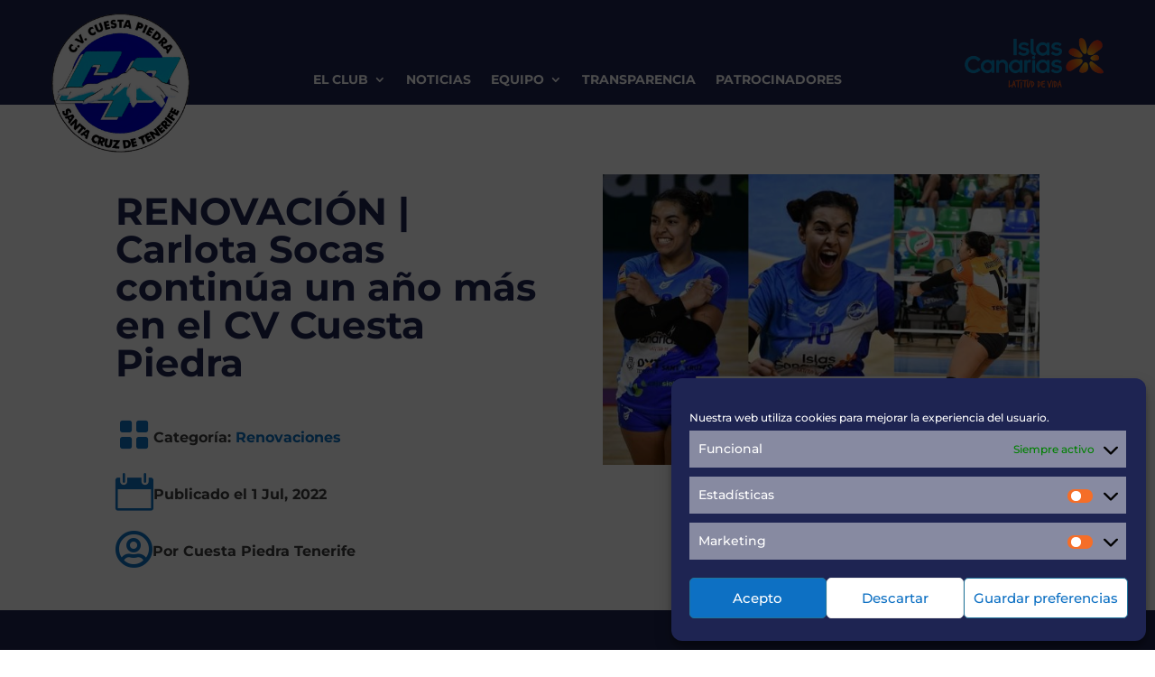

--- FILE ---
content_type: text/css
request_url: https://cvcuestapiedra.com/wp-content/et-cache/3656/et-core-unified-tb-1862-tb-3211-tb-2171-deferred-3656.min.css?ver=1768126816
body_size: 9470
content:
.et_pb_section_3_tb_header.et_pb_section{padding-top:0px;padding-bottom:0px;margin-right:24px;margin-bottom:2px;background-color:RGBA(0,0,0,0)!important}.et_pb_section_3_tb_header{width:100%;position:fixed!important;bottom:0px;top:auto;right:0px;left:auto}body.logged-in.admin-bar .et_pb_section_3_tb_header,body.logged-in.admin-bar .et_pb_icon_1_tb_header{top:auto}.et_pb_row_3_tb_header{background-color:RGBA(0,0,0,0)}.et_pb_icon_1_tb_header .et_pb_icon_wrap{background-color:rgba(30,36,82,0.7);border-radius:4px 4px 4px 4px;overflow:hidden;padding-top:5px!important;padding-right:5px!important;padding-bottom:5px!important;padding-left:5px!important;transition:transform 300ms ease 0ms,background-color 300ms ease 0ms,background-image 300ms ease 0ms}.et_pb_icon_1_tb_header .et_pb_icon_wrap:hover{background-image:initial;background-color:#0C71C3;transform:translateX(0px) translateY(-10px)!important}.et_pb_icon_1_tb_header{position:fixed!important;bottom:30px;top:auto;right:30px;left:auto;text-align:center}.et_pb_icon_1_tb_header .et_pb_icon_wrap .et-pb-icon{font-family:ETmodules!important;font-weight:400!important;color:#FFFFFF;font-size:36px}.et_pb_row_3_tb_header.et_pb_row{padding-top:0px!important;padding-bottom:0px!important;margin-left:auto!important;margin-right:0px!important;padding-top:0px;padding-bottom:0px}@media only screen and (max-width:980px){.et_pb_icon_1_tb_header{margin-left:auto;margin-right:auto}}@media only screen and (min-width:768px) and (max-width:980px){.et_pb_section_3_tb_header{display:none!important}}@media only screen and (max-width:767px){.et_pb_section_3_tb_header{display:none!important}.et_pb_icon_1_tb_header{margin-left:auto;margin-right:auto}}.et_pb_section_0_tb_body.et_pb_section{padding-bottom:0px}.et_pb_blurb_0_tb_body.et_pb_blurb p,.et_pb_blurb_1_tb_body.et_pb_blurb p,.et_pb_blurb_2_tb_body.et_pb_blurb p{line-height:3em}.et_pb_blurb_0_tb_body.et_pb_blurb,.et_pb_blurb_1_tb_body.et_pb_blurb,.et_pb_blurb_2_tb_body.et_pb_blurb{font-weight:700;font-size:16px;color:#3D3D3D!important;line-height:3em;margin-bottom:15px!important}.et_pb_blurb_0_tb_body.et_pb_blurb .et_pb_blurb_description a,.et_pb_blurb_1_tb_body.et_pb_blurb .et_pb_blurb_description a,.et_pb_blurb_2_tb_body.et_pb_blurb .et_pb_blurb_description a{font-size:16px;color:#0C71C3!important}.et_pb_blurb_0_tb_body .et-pb-icon,.et_pb_blurb_1_tb_body .et-pb-icon{font-size:42px;color:#0C71C3;font-family:ETmodules!important;font-weight:400!important}.et_pb_blurb_2_tb_body .et-pb-icon{font-size:42px;color:#0C71C3;font-family:FontAwesome!important;font-weight:400!important}.et_pb_post_title_1_tb_body .et_pb_title_featured_container img{height:auto;max-height:none}div.et_pb_section.et_pb_section_1_tb_body{background-size:contain;background-position:right 0px bottom 0px;background-image:url(https://cvcuestapiedra.com/wp-content/uploads/2021/11/teidefondo.png)!important}.et_pb_section_1_tb_body{border-top-width:60px;border-top-color:#1E2452}.et_pb_section_1_tb_body.et_pb_section{padding-top:30px;padding-bottom:30px;background-color:#eaf7ff!important}.et_pb_row_1_tb_body.et_pb_row{padding-bottom:0px!important;padding-bottom:0px}.et_pb_post_content_0_tb_body p{line-height:1.7em}.et_pb_post_content_0_tb_body{font-size:16px;line-height:1.7em;background-color:RGBA(255,255,255,0)}.et_pb_post_content_0_tb_body h1,.et_pb_post_content_0_tb_body h2,.et_pb_post_content_0_tb_body h3,.et_pb_post_content_0_tb_body h4{color:#1E2452!important;line-height:1.4em}.et_pb_post_content_0_tb_body h5{font-weight:700;text-transform:uppercase;font-size:14px;color:#1E2452!important;line-height:1.4em}.et_pb_post_content_0_tb_body img{border-radius:12px 12px 12px 12px!important;overflow:hidden!important}.et_pb_sidebar_0_tb_body.et_pb_widget_area{background-color:#f4f4f4;border-radius:12px 12px 12px 12px;overflow:hidden}.et_pb_sidebar_0_tb_body{padding-top:20px;padding-right:20px;padding-bottom:20px;padding-left:20px;box-shadow:6px 6px 12px 2px rgba(0,0,0,0.3)}.et_pb_column_0_tb_body{padding-top:20px}@media only screen and (max-width:980px){.et_pb_section_1_tb_body{border-top-width:60px;border-top-color:#1E2452}.et_pb_post_content_0_tb_body{font-size:16px}}@media only screen and (max-width:767px){.et_pb_post_title_0_tb_body .et_pb_title_container h1.entry-title,.et_pb_post_title_0_tb_body .et_pb_title_container h2.entry-title,.et_pb_post_title_0_tb_body .et_pb_title_container h3.entry-title,.et_pb_post_title_0_tb_body .et_pb_title_container h4.entry-title,.et_pb_post_title_0_tb_body .et_pb_title_container h5.entry-title,.et_pb_post_title_0_tb_body .et_pb_title_container h6.entry-title{font-size:28px;line-height:1.4em}.et_pb_section_1_tb_body{border-top-width:60px;border-top-color:#1E2452}.et_pb_post_content_0_tb_body{font-size:14px}}.et_pb_section_0_tb_footer.et_pb_section{padding-top:40px;padding-bottom:20px;background-color:#3D3D3D!important}.et_pb_row_0_tb_footer,.et_pb_row_1_tb_footer,.et_pb_row_2_tb_footer{border-bottom-width:1px;border-bottom-color:#FFFFFF}.et_pb_row_0_tb_footer.et_pb_row{padding-top:0px!important;padding-bottom:30px!important;padding-top:0px;padding-bottom:30px}.et_pb_row_0_tb_footer,body #page-container .et-db #et-boc .et-l .et_pb_row_0_tb_footer.et_pb_row,body.et_pb_pagebuilder_layout.single #page-container #et-boc .et-l .et_pb_row_0_tb_footer.et_pb_row,body.et_pb_pagebuilder_layout.single.et_full_width_page #page-container #et-boc .et-l .et_pb_row_0_tb_footer.et_pb_row{max-width:720px}.et_pb_image_0_tb_footer .et_pb_image_wrap{border-radius:18px 18px 18px 18px;overflow:hidden}.et_pb_image_0_tb_footer,.et_pb_image_1_tb_footer{text-align:center}.et_pb_blurb_0_tb_footer.et_pb_blurb .et_pb_module_header,.et_pb_blurb_0_tb_footer.et_pb_blurb .et_pb_module_header a,.et_pb_blurb_1_tb_footer.et_pb_blurb .et_pb_module_header,.et_pb_blurb_1_tb_footer.et_pb_blurb .et_pb_module_header a,.et_pb_blurb_2_tb_footer.et_pb_blurb .et_pb_module_header,.et_pb_blurb_2_tb_footer.et_pb_blurb .et_pb_module_header a,.et_pb_blurb_3_tb_footer.et_pb_blurb .et_pb_module_header,.et_pb_blurb_3_tb_footer.et_pb_blurb .et_pb_module_header a,.et_pb_blurb_4_tb_footer.et_pb_blurb .et_pb_module_header,.et_pb_blurb_4_tb_footer.et_pb_blurb .et_pb_module_header a{font-weight:600;font-size:16px;color:#03C1EC!important}.et_pb_blurb_0_tb_footer.et_pb_blurb .et_pb_blurb_description a,.et_pb_blurb_1_tb_footer.et_pb_blurb .et_pb_blurb_description a,.et_pb_blurb_2_tb_footer.et_pb_blurb .et_pb_blurb_description a,.et_pb_blurb_3_tb_footer.et_pb_blurb .et_pb_blurb_description a,.et_pb_blurb_4_tb_footer.et_pb_blurb .et_pb_blurb_description a,.et_pb_blurb_5_tb_footer.et_pb_blurb .et_pb_blurb_description a,.et_pb_blurb_6_tb_footer.et_pb_blurb .et_pb_blurb_description a,.et_pb_blurb_7_tb_footer.et_pb_blurb .et_pb_blurb_description a,.et_pb_text_0_tb_footer.et_pb_text,.et_pb_text_1_tb_footer.et_pb_text{color:#FFFFFF!important}.et_pb_blurb_0_tb_footer .et-pb-icon,.et_pb_blurb_1_tb_footer .et-pb-icon,.et_pb_blurb_2_tb_footer .et-pb-icon,.et_pb_blurb_3_tb_footer .et-pb-icon,.et_pb_blurb_4_tb_footer .et-pb-icon,.et_pb_blurb_6_tb_footer .et-pb-icon,.et_pb_blurb_7_tb_footer .et-pb-icon{font-size:16px;color:#03c1ec;font-family:FontAwesome!important;font-weight:900!important}.et_pb_blurb_5_tb_footer.et_pb_blurb .et_pb_module_header,.et_pb_blurb_5_tb_footer.et_pb_blurb .et_pb_module_header a,.et_pb_blurb_6_tb_footer.et_pb_blurb .et_pb_module_header,.et_pb_blurb_6_tb_footer.et_pb_blurb .et_pb_module_header a{font-weight:600;font-size:16px;color:#FFFFFF!important}.et_pb_blurb_5_tb_footer .et-pb-icon{font-size:16px;color:#03c1ec;font-family:ETmodules!important;font-weight:400!important}.et_pb_blurb_7_tb_footer.et_pb_blurb .et_pb_module_header,.et_pb_blurb_7_tb_footer.et_pb_blurb .et_pb_module_header a{font-weight:600;font-size:14px;color:#FFFFFF!important}.et_pb_blurb_7_tb_footer.et_pb_blurb{font-size:11px;color:#FFFFFF!important}.et_pb_row_3_tb_footer.et_pb_row{padding-top:24px!important;padding-bottom:0px!important;padding-top:24px;padding-bottom:0px}.et_pb_text_0_tb_footer,.et_pb_text_1_tb_footer{font-size:12px}.et_pb_section_1_tb_footer.et_pb_section{padding-top:0px;padding-bottom:0px;background-color:#000000!important}.et_pb_row_4_tb_footer.et_pb_row{padding-top:3px!important;padding-bottom:3px!important;padding-top:3px;padding-bottom:3px}.et_pb_text_1_tb_footer.et_pb_text a{color:#e54e2f!important}.et_pb_text_1_tb_footer a{font-weight:700}@media only screen and (min-width:981px){.et_pb_image_0_tb_footer{width:150px}.et_pb_image_1_tb_footer{width:100px}}@media only screen and (max-width:980px){.et_pb_row_0_tb_footer,.et_pb_row_1_tb_footer,.et_pb_row_2_tb_footer{border-bottom-width:1px;border-bottom-color:#FFFFFF}.et_pb_image_0_tb_footer{width:150px}.et_pb_image_0_tb_footer .et_pb_image_wrap img,.et_pb_image_1_tb_footer .et_pb_image_wrap img{width:auto}.et_pb_image_1_tb_footer{width:120px}.et_pb_blurb_7_tb_footer.et_pb_blurb .et_pb_module_header,.et_pb_blurb_7_tb_footer.et_pb_blurb .et_pb_module_header a{font-size:14px}.et_pb_text_1_tb_footer{font-size:12px}}@media only screen and (max-width:767px){.et_pb_row_0_tb_footer,.et_pb_row_1_tb_footer,.et_pb_row_2_tb_footer{border-bottom-width:1px;border-bottom-color:#FFFFFF}.et_pb_image_0_tb_footer{width:120px}.et_pb_image_0_tb_footer .et_pb_image_wrap img,.et_pb_image_1_tb_footer .et_pb_image_wrap img{width:auto}.et_pb_image_1_tb_footer{width:110px}.et_pb_blurb_7_tb_footer.et_pb_blurb .et_pb_module_header,.et_pb_blurb_7_tb_footer.et_pb_blurb .et_pb_module_header a{font-size:14px}.et_pb_text_1_tb_footer{font-size:10px}}